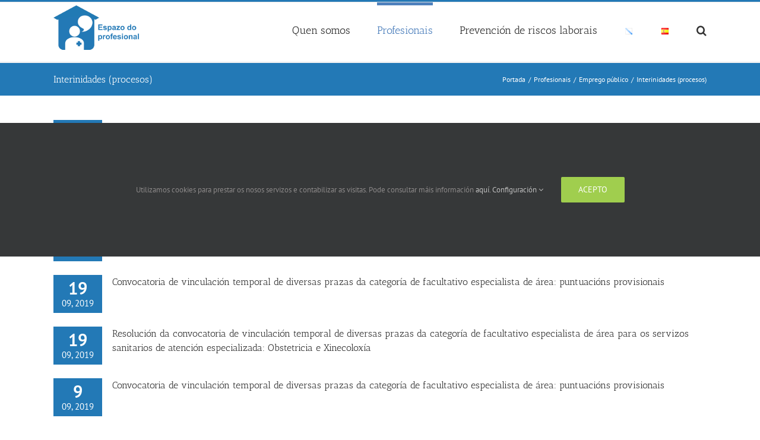

--- FILE ---
content_type: text/html; charset=UTF-8
request_url: http://espazodoprofesional.xxiac.es/portada/profesionais/emprego-publico/interinidades/
body_size: 14341
content:
<!DOCTYPE html>
<html class="avada-html-layout-wide avada-html-header-position-top" lang="gl-ES" prefix="og: http://ogp.me/ns# fb: http://ogp.me/ns/fb#">
<head>
	<meta http-equiv="X-UA-Compatible" content="IE=edge" />
	<meta http-equiv="Content-Type" content="text/html; charset=utf-8"/>
	<meta name="viewport" content="width=device-width, initial-scale=1" />
	<title>Interinidades (procesos) &#8211; Espazo do profesional</title>
<link href="https://fonts.googleapis.com/css?family=Lato:100,100i,200,200i,300,300i,400,400i,500,500i,600,600i,700,700i,800,800i,900,900i%7COpen+Sans:100,100i,200,200i,300,300i,400,400i,500,500i,600,600i,700,700i,800,800i,900,900i%7CIndie+Flower:100,100i,200,200i,300,300i,400,400i,500,500i,600,600i,700,700i,800,800i,900,900i%7COswald:100,100i,200,200i,300,300i,400,400i,500,500i,600,600i,700,700i,800,800i,900,900i" rel="stylesheet"><meta name='robots' content='max-image-preview:large' />
<link rel="alternate" href="http://espazodoprofesional.xxiac.es/portada/profesionais/emprego-publico/interinidades/" hreflang="gl" />
<link rel="alternate" href="http://espazodoprofesional.xxiac.es/es/portada-2/profesionales/empleo-publico/interinidades/" hreflang="es" />
<link rel="alternate" type="application/rss+xml" title="Espazo do profesional &raquo; Feed" href="http://espazodoprofesional.xxiac.es/feed/" />
<link rel="alternate" type="application/rss+xml" title="Espazo do profesional &raquo; Feed de comentarios" href="http://espazodoprofesional.xxiac.es/comments/feed/" />
					<link rel="shortcut icon" href="http://espazodoprofesional.xxiac.es/wp-content/uploads/sites/6/2020/04/espazo32.png" type="image/x-icon" />
		
					<!-- For iPhone -->
			<link rel="apple-touch-icon" href="http://espazodoprofesional.xxiac.es/wp-content/uploads/sites/6/2020/04/espazo57.png">
		
					<!-- For iPhone Retina display -->
			<link rel="apple-touch-icon" sizes="180x180" href="http://espazodoprofesional.xxiac.es/wp-content/uploads/sites/6/2020/04/espazo114.png">
		
					<!-- For iPad -->
			<link rel="apple-touch-icon" sizes="152x152" href="http://espazodoprofesional.xxiac.es/wp-content/uploads/sites/6/2020/04/espazo72.png">
		
					<!-- For iPad Retina display -->
			<link rel="apple-touch-icon" sizes="167x167" href="http://espazodoprofesional.xxiac.es/wp-content/uploads/sites/6/2020/04/espazo144.png">
		
		
		<meta property="og:title" content="Interinidades (procesos)"/>
		<meta property="og:type" content="article"/>
		<meta property="og:url" content="http://espazodoprofesional.xxiac.es/portada/profesionais/emprego-publico/interinidades/"/>
		<meta property="og:site_name" content="Espazo do profesional"/>
		<meta property="og:description" content=""/>

									<meta property="og:image" content="http://espazodoprofesional.xxiac.es/wp-content/uploads/sites/6/2017/05/logo.png"/>
							<link rel='stylesheet' id='layerslider-css' href='http://espazodoprofesional.xxiac.es/wp-content/plugins/LayerSlider/assets/static/layerslider/css/layerslider.css?ver=7.11.1' type='text/css' media='all' />
<style id='classic-theme-styles-inline-css' type='text/css'>
/*! This file is auto-generated */
.wp-block-button__link{color:#fff;background-color:#32373c;border-radius:9999px;box-shadow:none;text-decoration:none;padding:calc(.667em + 2px) calc(1.333em + 2px);font-size:1.125em}.wp-block-file__button{background:#32373c;color:#fff;text-decoration:none}
</style>
<style id='global-styles-inline-css' type='text/css'>
body{--wp--preset--color--black: #000000;--wp--preset--color--cyan-bluish-gray: #abb8c3;--wp--preset--color--white: #ffffff;--wp--preset--color--pale-pink: #f78da7;--wp--preset--color--vivid-red: #cf2e2e;--wp--preset--color--luminous-vivid-orange: #ff6900;--wp--preset--color--luminous-vivid-amber: #fcb900;--wp--preset--color--light-green-cyan: #7bdcb5;--wp--preset--color--vivid-green-cyan: #00d084;--wp--preset--color--pale-cyan-blue: #8ed1fc;--wp--preset--color--vivid-cyan-blue: #0693e3;--wp--preset--color--vivid-purple: #9b51e0;--wp--preset--gradient--vivid-cyan-blue-to-vivid-purple: linear-gradient(135deg,rgba(6,147,227,1) 0%,rgb(155,81,224) 100%);--wp--preset--gradient--light-green-cyan-to-vivid-green-cyan: linear-gradient(135deg,rgb(122,220,180) 0%,rgb(0,208,130) 100%);--wp--preset--gradient--luminous-vivid-amber-to-luminous-vivid-orange: linear-gradient(135deg,rgba(252,185,0,1) 0%,rgba(255,105,0,1) 100%);--wp--preset--gradient--luminous-vivid-orange-to-vivid-red: linear-gradient(135deg,rgba(255,105,0,1) 0%,rgb(207,46,46) 100%);--wp--preset--gradient--very-light-gray-to-cyan-bluish-gray: linear-gradient(135deg,rgb(238,238,238) 0%,rgb(169,184,195) 100%);--wp--preset--gradient--cool-to-warm-spectrum: linear-gradient(135deg,rgb(74,234,220) 0%,rgb(151,120,209) 20%,rgb(207,42,186) 40%,rgb(238,44,130) 60%,rgb(251,105,98) 80%,rgb(254,248,76) 100%);--wp--preset--gradient--blush-light-purple: linear-gradient(135deg,rgb(255,206,236) 0%,rgb(152,150,240) 100%);--wp--preset--gradient--blush-bordeaux: linear-gradient(135deg,rgb(254,205,165) 0%,rgb(254,45,45) 50%,rgb(107,0,62) 100%);--wp--preset--gradient--luminous-dusk: linear-gradient(135deg,rgb(255,203,112) 0%,rgb(199,81,192) 50%,rgb(65,88,208) 100%);--wp--preset--gradient--pale-ocean: linear-gradient(135deg,rgb(255,245,203) 0%,rgb(182,227,212) 50%,rgb(51,167,181) 100%);--wp--preset--gradient--electric-grass: linear-gradient(135deg,rgb(202,248,128) 0%,rgb(113,206,126) 100%);--wp--preset--gradient--midnight: linear-gradient(135deg,rgb(2,3,129) 0%,rgb(40,116,252) 100%);--wp--preset--font-size--small: 11.25px;--wp--preset--font-size--medium: 20px;--wp--preset--font-size--large: 22.5px;--wp--preset--font-size--x-large: 42px;--wp--preset--font-size--normal: 15px;--wp--preset--font-size--xlarge: 30px;--wp--preset--font-size--huge: 45px;--wp--preset--spacing--20: 0.44rem;--wp--preset--spacing--30: 0.67rem;--wp--preset--spacing--40: 1rem;--wp--preset--spacing--50: 1.5rem;--wp--preset--spacing--60: 2.25rem;--wp--preset--spacing--70: 3.38rem;--wp--preset--spacing--80: 5.06rem;--wp--preset--shadow--natural: 6px 6px 9px rgba(0, 0, 0, 0.2);--wp--preset--shadow--deep: 12px 12px 50px rgba(0, 0, 0, 0.4);--wp--preset--shadow--sharp: 6px 6px 0px rgba(0, 0, 0, 0.2);--wp--preset--shadow--outlined: 6px 6px 0px -3px rgba(255, 255, 255, 1), 6px 6px rgba(0, 0, 0, 1);--wp--preset--shadow--crisp: 6px 6px 0px rgba(0, 0, 0, 1);}:where(.is-layout-flex){gap: 0.5em;}:where(.is-layout-grid){gap: 0.5em;}body .is-layout-flex{display: flex;}body .is-layout-flex{flex-wrap: wrap;align-items: center;}body .is-layout-flex > *{margin: 0;}body .is-layout-grid{display: grid;}body .is-layout-grid > *{margin: 0;}:where(.wp-block-columns.is-layout-flex){gap: 2em;}:where(.wp-block-columns.is-layout-grid){gap: 2em;}:where(.wp-block-post-template.is-layout-flex){gap: 1.25em;}:where(.wp-block-post-template.is-layout-grid){gap: 1.25em;}.has-black-color{color: var(--wp--preset--color--black) !important;}.has-cyan-bluish-gray-color{color: var(--wp--preset--color--cyan-bluish-gray) !important;}.has-white-color{color: var(--wp--preset--color--white) !important;}.has-pale-pink-color{color: var(--wp--preset--color--pale-pink) !important;}.has-vivid-red-color{color: var(--wp--preset--color--vivid-red) !important;}.has-luminous-vivid-orange-color{color: var(--wp--preset--color--luminous-vivid-orange) !important;}.has-luminous-vivid-amber-color{color: var(--wp--preset--color--luminous-vivid-amber) !important;}.has-light-green-cyan-color{color: var(--wp--preset--color--light-green-cyan) !important;}.has-vivid-green-cyan-color{color: var(--wp--preset--color--vivid-green-cyan) !important;}.has-pale-cyan-blue-color{color: var(--wp--preset--color--pale-cyan-blue) !important;}.has-vivid-cyan-blue-color{color: var(--wp--preset--color--vivid-cyan-blue) !important;}.has-vivid-purple-color{color: var(--wp--preset--color--vivid-purple) !important;}.has-black-background-color{background-color: var(--wp--preset--color--black) !important;}.has-cyan-bluish-gray-background-color{background-color: var(--wp--preset--color--cyan-bluish-gray) !important;}.has-white-background-color{background-color: var(--wp--preset--color--white) !important;}.has-pale-pink-background-color{background-color: var(--wp--preset--color--pale-pink) !important;}.has-vivid-red-background-color{background-color: var(--wp--preset--color--vivid-red) !important;}.has-luminous-vivid-orange-background-color{background-color: var(--wp--preset--color--luminous-vivid-orange) !important;}.has-luminous-vivid-amber-background-color{background-color: var(--wp--preset--color--luminous-vivid-amber) !important;}.has-light-green-cyan-background-color{background-color: var(--wp--preset--color--light-green-cyan) !important;}.has-vivid-green-cyan-background-color{background-color: var(--wp--preset--color--vivid-green-cyan) !important;}.has-pale-cyan-blue-background-color{background-color: var(--wp--preset--color--pale-cyan-blue) !important;}.has-vivid-cyan-blue-background-color{background-color: var(--wp--preset--color--vivid-cyan-blue) !important;}.has-vivid-purple-background-color{background-color: var(--wp--preset--color--vivid-purple) !important;}.has-black-border-color{border-color: var(--wp--preset--color--black) !important;}.has-cyan-bluish-gray-border-color{border-color: var(--wp--preset--color--cyan-bluish-gray) !important;}.has-white-border-color{border-color: var(--wp--preset--color--white) !important;}.has-pale-pink-border-color{border-color: var(--wp--preset--color--pale-pink) !important;}.has-vivid-red-border-color{border-color: var(--wp--preset--color--vivid-red) !important;}.has-luminous-vivid-orange-border-color{border-color: var(--wp--preset--color--luminous-vivid-orange) !important;}.has-luminous-vivid-amber-border-color{border-color: var(--wp--preset--color--luminous-vivid-amber) !important;}.has-light-green-cyan-border-color{border-color: var(--wp--preset--color--light-green-cyan) !important;}.has-vivid-green-cyan-border-color{border-color: var(--wp--preset--color--vivid-green-cyan) !important;}.has-pale-cyan-blue-border-color{border-color: var(--wp--preset--color--pale-cyan-blue) !important;}.has-vivid-cyan-blue-border-color{border-color: var(--wp--preset--color--vivid-cyan-blue) !important;}.has-vivid-purple-border-color{border-color: var(--wp--preset--color--vivid-purple) !important;}.has-vivid-cyan-blue-to-vivid-purple-gradient-background{background: var(--wp--preset--gradient--vivid-cyan-blue-to-vivid-purple) !important;}.has-light-green-cyan-to-vivid-green-cyan-gradient-background{background: var(--wp--preset--gradient--light-green-cyan-to-vivid-green-cyan) !important;}.has-luminous-vivid-amber-to-luminous-vivid-orange-gradient-background{background: var(--wp--preset--gradient--luminous-vivid-amber-to-luminous-vivid-orange) !important;}.has-luminous-vivid-orange-to-vivid-red-gradient-background{background: var(--wp--preset--gradient--luminous-vivid-orange-to-vivid-red) !important;}.has-very-light-gray-to-cyan-bluish-gray-gradient-background{background: var(--wp--preset--gradient--very-light-gray-to-cyan-bluish-gray) !important;}.has-cool-to-warm-spectrum-gradient-background{background: var(--wp--preset--gradient--cool-to-warm-spectrum) !important;}.has-blush-light-purple-gradient-background{background: var(--wp--preset--gradient--blush-light-purple) !important;}.has-blush-bordeaux-gradient-background{background: var(--wp--preset--gradient--blush-bordeaux) !important;}.has-luminous-dusk-gradient-background{background: var(--wp--preset--gradient--luminous-dusk) !important;}.has-pale-ocean-gradient-background{background: var(--wp--preset--gradient--pale-ocean) !important;}.has-electric-grass-gradient-background{background: var(--wp--preset--gradient--electric-grass) !important;}.has-midnight-gradient-background{background: var(--wp--preset--gradient--midnight) !important;}.has-small-font-size{font-size: var(--wp--preset--font-size--small) !important;}.has-medium-font-size{font-size: var(--wp--preset--font-size--medium) !important;}.has-large-font-size{font-size: var(--wp--preset--font-size--large) !important;}.has-x-large-font-size{font-size: var(--wp--preset--font-size--x-large) !important;}
.wp-block-navigation a:where(:not(.wp-element-button)){color: inherit;}
:where(.wp-block-post-template.is-layout-flex){gap: 1.25em;}:where(.wp-block-post-template.is-layout-grid){gap: 1.25em;}
:where(.wp-block-columns.is-layout-flex){gap: 2em;}:where(.wp-block-columns.is-layout-grid){gap: 2em;}
.wp-block-pullquote{font-size: 1.5em;line-height: 1.6;}
</style>
<link rel='stylesheet' id='avada-parent-stylesheet-css' href='http://espazodoprofesional.xxiac.es/wp-content/themes/Avada/style.css?ver=6.5.7' type='text/css' media='all' />
<!--[if IE]>
<link rel='stylesheet' id='avada-IE-css' href='http://espazodoprofesional.xxiac.es/wp-content/themes/Avada/assets/css/dynamic/ie.min.css?ver=7.3' type='text/css' media='all' />
<style id='avada-IE-inline-css' type='text/css'>
.avada-select-parent .select-arrow{background-color:#ffffff}
.select-arrow{background-color:#ffffff}
</style>
<![endif]-->
<link rel='stylesheet' id='fusion-dynamic-css-css' href='http://espazodoprofesional.xxiac.es/wp-content/uploads/sites/6/fusion-styles/_blog-6-124b8c378437c303bb3b345c6cab92f8.min.css?ver=3.3' type='text/css' media='all' />
<script type="text/javascript" src="http://espazodoprofesional.xxiac.es/wp-includes/js/jquery/jquery.min.js?ver=3.7.1" id="jquery-core-js"></script>
<script type="text/javascript" src="http://espazodoprofesional.xxiac.es/wp-includes/js/jquery/jquery-migrate.min.js?ver=3.4.1" id="jquery-migrate-js"></script>
<script type="text/javascript" id="layerslider-utils-js-extra">
/* <![CDATA[ */
var LS_Meta = {"v":"7.11.1","fixGSAP":"1"};
/* ]]> */
</script>
<script type="text/javascript" src="http://espazodoprofesional.xxiac.es/wp-content/plugins/LayerSlider/assets/static/layerslider/js/layerslider.utils.js?ver=7.11.1" id="layerslider-utils-js"></script>
<script type="text/javascript" src="http://espazodoprofesional.xxiac.es/wp-content/plugins/LayerSlider/assets/static/layerslider/js/layerslider.kreaturamedia.jquery.js?ver=7.11.1" id="layerslider-js"></script>
<script type="text/javascript" src="http://espazodoprofesional.xxiac.es/wp-content/plugins/LayerSlider/assets/static/layerslider/js/layerslider.transitions.js?ver=7.11.1" id="layerslider-transitions-js"></script>
<meta name="generator" content="Powered by LayerSlider 7.11.1 - Build Heros, Sliders, and Popups. Create Animations and Beautiful, Rich Web Content as Easy as Never Before on WordPress." />
<!-- LayerSlider updates and docs at: https://layerslider.com -->
<link rel="https://api.w.org/" href="http://espazodoprofesional.xxiac.es/wp-json/" /><link rel="alternate" type="application/json" href="http://espazodoprofesional.xxiac.es/wp-json/wp/v2/pages/433" /><link rel="EditURI" type="application/rsd+xml" title="RSD" href="http://espazodoprofesional.xxiac.es/xmlrpc.php?rsd" />
<meta name="generator" content="WordPress 6.5.7" />
<link rel="canonical" href="http://espazodoprofesional.xxiac.es/portada/profesionais/emprego-publico/interinidades/" />
<link rel='shortlink' href='http://espazodoprofesional.xxiac.es/?p=433' />
<link rel="alternate" type="application/json+oembed" href="http://espazodoprofesional.xxiac.es/wp-json/oembed/1.0/embed?url=http%3A%2F%2Fespazodoprofesional.xxiac.es%2Fportada%2Fprofesionais%2Femprego-publico%2Finterinidades%2F" />
<link rel="alternate" type="text/xml+oembed" href="http://espazodoprofesional.xxiac.es/wp-json/oembed/1.0/embed?url=http%3A%2F%2Fespazodoprofesional.xxiac.es%2Fportada%2Fprofesionais%2Femprego-publico%2Finterinidades%2F&#038;format=xml" />
<style type="text/css" id="css-fb-visibility">@media screen and (max-width: 640px){body:not(.fusion-builder-ui-wireframe) .fusion-no-small-visibility{display:none !important;}body:not(.fusion-builder-ui-wireframe) .sm-text-align-center{text-align:center !important;}body:not(.fusion-builder-ui-wireframe) .sm-text-align-left{text-align:left !important;}body:not(.fusion-builder-ui-wireframe) .sm-text-align-right{text-align:right !important;}body:not(.fusion-builder-ui-wireframe) .sm-mx-auto{margin-left:auto !important;margin-right:auto !important;}body:not(.fusion-builder-ui-wireframe) .sm-ml-auto{margin-left:auto !important;}body:not(.fusion-builder-ui-wireframe) .sm-mr-auto{margin-right:auto !important;}body:not(.fusion-builder-ui-wireframe) .fusion-absolute-position-small{position:absolute;top:auto;width:100%;}}@media screen and (min-width: 641px) and (max-width: 1024px){body:not(.fusion-builder-ui-wireframe) .fusion-no-medium-visibility{display:none !important;}body:not(.fusion-builder-ui-wireframe) .md-text-align-center{text-align:center !important;}body:not(.fusion-builder-ui-wireframe) .md-text-align-left{text-align:left !important;}body:not(.fusion-builder-ui-wireframe) .md-text-align-right{text-align:right !important;}body:not(.fusion-builder-ui-wireframe) .md-mx-auto{margin-left:auto !important;margin-right:auto !important;}body:not(.fusion-builder-ui-wireframe) .md-ml-auto{margin-left:auto !important;}body:not(.fusion-builder-ui-wireframe) .md-mr-auto{margin-right:auto !important;}body:not(.fusion-builder-ui-wireframe) .fusion-absolute-position-medium{position:absolute;top:auto;width:100%;}}@media screen and (min-width: 1025px){body:not(.fusion-builder-ui-wireframe) .fusion-no-large-visibility{display:none !important;}body:not(.fusion-builder-ui-wireframe) .lg-text-align-center{text-align:center !important;}body:not(.fusion-builder-ui-wireframe) .lg-text-align-left{text-align:left !important;}body:not(.fusion-builder-ui-wireframe) .lg-text-align-right{text-align:right !important;}body:not(.fusion-builder-ui-wireframe) .lg-mx-auto{margin-left:auto !important;margin-right:auto !important;}body:not(.fusion-builder-ui-wireframe) .lg-ml-auto{margin-left:auto !important;}body:not(.fusion-builder-ui-wireframe) .lg-mr-auto{margin-right:auto !important;}body:not(.fusion-builder-ui-wireframe) .fusion-absolute-position-large{position:absolute;top:auto;width:100%;}}</style><style type="text/css">.recentcomments a{display:inline !important;padding:0 !important;margin:0 !important;}</style><link rel="amphtml" href="http://espazodoprofesional.xxiac.es/portada/profesionais/emprego-publico/interinidades/?amp"><link rel="icon" href="http://espazodoprofesional.xxiac.es/wp-content/uploads/sites/6/2017/06/cropped-logo512x512-32x32.png" sizes="32x32" />
<link rel="icon" href="http://espazodoprofesional.xxiac.es/wp-content/uploads/sites/6/2017/06/cropped-logo512x512-192x192.png" sizes="192x192" />
<link rel="apple-touch-icon" href="http://espazodoprofesional.xxiac.es/wp-content/uploads/sites/6/2017/06/cropped-logo512x512-180x180.png" />
<meta name="msapplication-TileImage" content="http://espazodoprofesional.xxiac.es/wp-content/uploads/sites/6/2017/06/cropped-logo512x512-270x270.png" />
		<script type="text/javascript">
			var doc = document.documentElement;
			doc.setAttribute( 'data-useragent', navigator.userAgent );
		</script>
		<!-- Global site tag (gtag.js) - Google Analytics -->
<noscript class="fusion-hidden" data-privacy-script="true" data-privacy-type="tracking" async data-privacy-src="https://www.googletagmanager.com/gtag/js?id=G-WJ04NN5YGT"></noscript>
<noscript class="fusion-hidden" data-privacy-script="true" data-privacy-type="tracking">
  window.dataLayer = window.dataLayer || [];
  function gtag(){dataLayer.push(arguments);}
  gtag('js', new Date());

  gtag('config', 'G-WJ04NN5YGT');
</noscript>
	<meta property="og:title" content="Espazo do profesional" />
<meta property="og:url" content="http://espazodoprofesional.xxiac.es/" />
<meta property="og:description" content="Área sanitaria da Coruña e Cee">
<meta property="og:image" content="http://espazodoprofesional.xxiac.es/wp-content/uploads/sites/6/2020/04/Espazo_ico.png">
<meta property="og:type" content="article" /></head>

<body class="page-template-default page page-id-433 page-child parent-pageid-305 fusion-image-hovers fusion-pagination-sizing fusion-button_size-large fusion-button_type-flat fusion-button_span-no avada-image-rollover-circle-yes avada-image-rollover-yes avada-image-rollover-direction-left fusion-body ltr no-tablet-sticky-header no-mobile-sticky-header no-mobile-slidingbar no-mobile-totop fusion-disable-outline fusion-sub-menu-fade mobile-logo-pos-left layout-wide-mode avada-has-boxed-modal-shadow-none layout-scroll-offset-full avada-has-zero-margin-offset-top fusion-top-header menu-text-align-center mobile-menu-design-modern fusion-show-pagination-text fusion-header-layout-v2 avada-responsive avada-footer-fx-sticky avada-menu-highlight-style-bar fusion-search-form-classic fusion-main-menu-search-overlay fusion-avatar-square avada-dropdown-styles avada-blog-layout-large avada-blog-archive-layout-large avada-header-shadow-no avada-menu-icon-position-left avada-has-megamenu-shadow avada-has-mainmenu-dropdown-divider avada-has-main-nav-search-icon avada-has-breadcrumb-mobile-hidden avada-has-titlebar-bar_and_content avada-has-pagination-padding avada-flyout-menu-direction-fade avada-ec-views-v1" >
		<a class="skip-link screen-reader-text" href="#content">Skip to content</a>

	<div id="boxed-wrapper">
		<div class="fusion-sides-frame"></div>
		<div id="wrapper" class="fusion-wrapper">
			<div id="home" style="position:relative;top:-1px;"></div>
			
				
			<header class="fusion-header-wrapper">
				<div class="fusion-header-v2 fusion-logo-alignment fusion-logo-left fusion-sticky-menu- fusion-sticky-logo- fusion-mobile-logo-  fusion-mobile-menu-design-modern">
					
<div class="fusion-secondary-header">
	<div class="fusion-row">
							<div class="fusion-alignright">
				<nav class="fusion-secondary-menu" role="navigation" aria-label="Secondary Menu"></nav>			</div>
			</div>
</div>
<div class="fusion-header-sticky-height"></div>
<div class="fusion-header">
	<div class="fusion-row">
					<div class="fusion-logo" data-margin-top="5px" data-margin-bottom="20px" data-margin-left="0px" data-margin-right="0px">
			<a class="fusion-logo-link"  href="http://espazodoprofesional.xxiac.es/" >

						<!-- standard logo -->
			<img src="http://espazodoprofesional.xxiac.es/wp-content/uploads/sites/6/2017/05/logo.png" srcset="http://espazodoprofesional.xxiac.es/wp-content/uploads/sites/6/2017/05/logo.png 1x" width="144" height="75" alt="Espazo do profesional Logo" data-retina_logo_url="" class="fusion-standard-logo" />

			
					</a>
		</div>		<nav class="fusion-main-menu" aria-label="Main Menu"><div class="fusion-overlay-search">		<form role="search" class="searchform fusion-search-form  fusion-search-form-classic" method="get" action="http://espazodoprofesional.xxiac.es/">
			<div class="fusion-search-form-content">

				
				<div class="fusion-search-field search-field">
					<label><span class="screen-reader-text">Search for:</span>
													<input type="search" value="" name="s" class="s" placeholder="Search..." required aria-required="true" aria-label="Search..."/>
											</label>
				</div>
				<div class="fusion-search-button search-button">
					<input type="submit" class="fusion-search-submit searchsubmit" aria-label="Search" value="&#xf002;" />
									</div>

				
			</div>


			
		</form>
		<div class="fusion-search-spacer"></div><a href="#" role="button" aria-label="Close Search" class="fusion-close-search"></a></div><ul id="menu-menuprincipal" class="fusion-menu"><li  id="menu-item-70"  class="menu-item menu-item-type-post_type menu-item-object-page menu-item-70"  data-item-id="70"><a  href="http://espazodoprofesional.xxiac.es/portada/quen-somos/" class="fusion-bar-highlight"><span class="menu-text">Quen somos</span></a></li><li  id="menu-item-71"  class="menu-item menu-item-type-post_type menu-item-object-page current-page-ancestor current-menu-ancestor current_page_ancestor menu-item-has-children menu-item-71 fusion-dropdown-menu"  data-item-id="71"><a  href="http://espazodoprofesional.xxiac.es/portada/profesionais/" class="fusion-bar-highlight"><span class="menu-text">Profesionais</span></a><ul class="sub-menu"><li  id="menu-item-461"  class="menu-item menu-item-type-post_type menu-item-object-page current-page-ancestor current-menu-ancestor current-menu-parent current-custom-parent current_page_parent current_page_ancestor menu-item-has-children menu-item-461 fusion-dropdown-submenu" ><a  href="http://espazodoprofesional.xxiac.es/portada/profesionais/emprego-publico/" class="fusion-bar-highlight"><span>Emprego público</span></a><ul class="sub-menu"><li  id="menu-item-533"  class="menu-item menu-item-type-post_type menu-item-object-page current-menu-item page_item page-item-433 current_page_item menu-item-533" ><a  href="http://espazodoprofesional.xxiac.es/portada/profesionais/emprego-publico/interinidades/" class="fusion-bar-highlight"><span>Interinidades (procesos)</span></a></li><li  id="menu-item-457"  class="menu-item menu-item-type-custom menu-item-object-custom menu-item-457" ><a  href="https://www.sergas.gal/Recursos-Humanos/OPE-Oferta-Pública-de-Emprego" class="fusion-bar-highlight"><span>OPE (oferta pública de emprego)</span></a></li><li  id="menu-item-458"  class="menu-item menu-item-type-custom menu-item-object-custom menu-item-458" ><a  href="https://www.sergas.gal/Recursos-Humanos/Listaxes-de-contratación" class="fusion-bar-highlight"><span>Listaxes de contratación</span></a></li></ul></li><li  id="menu-item-227"  class="menu-item menu-item-type-post_type menu-item-object-page menu-item-227 fusion-dropdown-submenu" ><a  href="http://espazodoprofesional.xxiac.es/portada/profesionais/manual-de-acollida/" class="fusion-bar-highlight"><span>Manual de acollida</span></a></li><li  id="menu-item-465"  class="menu-item menu-item-type-post_type menu-item-object-page menu-item-465 fusion-dropdown-submenu" ><a  href="http://espazodoprofesional.xxiac.es/portada/profesionais/normativa/" class="fusion-bar-highlight"><span>Normativa</span></a></li><li  id="menu-item-444"  class="menu-item menu-item-type-post_type menu-item-object-page menu-item-has-children menu-item-444 fusion-dropdown-submenu" ><a  href="http://espazodoprofesional.xxiac.es/portada/profesionais/provision/" class="fusion-bar-highlight"><span>Provisión</span></a><ul class="sub-menu"><li  id="menu-item-532"  class="menu-item menu-item-type-post_type menu-item-object-page menu-item-532" ><a  href="http://espazodoprofesional.xxiac.es/portada/profesionais/provision/mobilidade-interna/" class="fusion-bar-highlight"><span>Mobilidade interna</span></a></li><li  id="menu-item-454"  class="menu-item menu-item-type-custom menu-item-object-custom menu-item-454" ><a  href="https://www.sergas.gal/Recursos-Humanos/OPE-Oferta-Pública-de-Emprego" class="fusion-bar-highlight"><span>Concurso de traslados</span></a></li><li  id="menu-item-482"  class="menu-item menu-item-type-custom menu-item-object-custom menu-item-482" ><a  href="https://www.sergas.es/Recursos-Humanos/Provisi%C3%B3n-de-postos-de-Xefatura-e-Coordinaci%C3%B3n" class="fusion-bar-highlight"><span>Postos de xefatura e coordinación</span></a></li></ul></li></ul></li><li  id="menu-item-73"  class="menu-item menu-item-type-post_type menu-item-object-page menu-item-73"  data-item-id="73"><a  href="http://espazodoprofesional.xxiac.es/portada/prevencion-de-riscos-laborais/" class="fusion-bar-highlight"><span class="menu-text">Prevención de riscos laborais</span></a></li><li  id="menu-item-968-gl"  class="lang-item lang-item-21 lang-item-gl current-lang lang-item-first menu-item menu-item-type-custom menu-item-object-custom menu-item-968-gl"  data-classes="lang-item" data-item-id="968-gl"><a  href="http://espazodoprofesional.xxiac.es/portada/profesionais/emprego-publico/interinidades/" class="fusion-bar-highlight" hreflang="gl-ES" lang="gl-ES"><span class="menu-text"><img src="[data-uri]" alt="Galego" width="16" height="11" style="width: 16px; height: 11px;" /></span></a></li><li  id="menu-item-968-es"  class="lang-item lang-item-31 lang-item-es menu-item menu-item-type-custom menu-item-object-custom menu-item-968-es"  data-classes="lang-item" data-item-id="968-es"><a  href="http://espazodoprofesional.xxiac.es/es/portada-2/profesionales/empleo-publico/interinidades/" class="fusion-bar-highlight" hreflang="es-ES" lang="es-ES"><span class="menu-text"><img src="[data-uri]" alt="Español" width="16" height="11" style="width: 16px; height: 11px;" /></span></a></li><li class="fusion-custom-menu-item fusion-main-menu-search fusion-search-overlay"><a class="fusion-main-menu-icon fusion-bar-highlight" href="#" aria-label="Search" data-title="Search" title="Search" role="button" aria-expanded="false"></a></li></ul></nav>	<div class="fusion-mobile-menu-icons">
							<a href="#" class="fusion-icon fusion-icon-bars" aria-label="Toggle mobile menu" aria-expanded="false"></a>
		
		
		
			</div>

<nav class="fusion-mobile-nav-holder fusion-mobile-menu-text-align-left" aria-label="Main Menu Mobile"></nav>

					</div>
</div>
				</div>
				<div class="fusion-clearfix"></div>
			</header>
							
				
		<div id="sliders-container">
					</div>
				
				
			
			<div class="avada-page-titlebar-wrapper" role="banner">
	<div class="fusion-page-title-bar fusion-page-title-bar-none fusion-page-title-bar-left">
		<div class="fusion-page-title-row">
			<div class="fusion-page-title-wrapper">
				<div class="fusion-page-title-captions">

																							<h1 class="entry-title">Interinidades (procesos)</h1>

											
					
				</div>

															<div class="fusion-page-title-secondary">
							<div class="fusion-breadcrumbs"><span class="fusion-breadcrumb-item"><a href="http://espazodoprofesional.xxiac.es" class="fusion-breadcrumb-link"><span >Home</span></a></span><span class="fusion-breadcrumb-sep">/</span><span class="fusion-breadcrumb-item"><a href="http://espazodoprofesional.xxiac.es/" class="fusion-breadcrumb-link"><span >Portada</span></a></span><span class="fusion-breadcrumb-sep">/</span><span class="fusion-breadcrumb-item"><a href="http://espazodoprofesional.xxiac.es/portada/profesionais/" class="fusion-breadcrumb-link"><span >Profesionais</span></a></span><span class="fusion-breadcrumb-sep">/</span><span class="fusion-breadcrumb-item"><a href="http://espazodoprofesional.xxiac.es/portada/profesionais/emprego-publico/" class="fusion-breadcrumb-link"><span >Emprego público</span></a></span><span class="fusion-breadcrumb-sep">/</span><span class="fusion-breadcrumb-item"><span  class="breadcrumb-leaf">Interinidades (procesos)</span></span></div>						</div>
									
			</div>
		</div>
	</div>
</div>

						<main id="main" class="clearfix ">
				<div class="fusion-row" style="">
<section id="content" style="width: 100%;">
					<div id="post-433" class="post-433 page type-page status-publish hentry">
			<span class="entry-title rich-snippet-hidden">Interinidades (procesos)</span><span class="vcard rich-snippet-hidden"><span class="fn"><a href="http://espazodoprofesional.xxiac.es/author/xgueria/" title="Artigos de xgr" rel="author">xgr</a></span></span><span class="updated rich-snippet-hidden">2019-09-13T10:43:49+02:00</span>
			
			<div class="post-content">
				<div class="fusion-fullwidth fullwidth-box fusion-builder-row-1 nonhundred-percent-fullwidth non-hundred-percent-height-scrolling" style="background-color: rgba(255,255,255,0);background-position: center center;background-repeat: no-repeat;padding-top:0px;padding-right:0px;padding-bottom:0px;padding-left:0px;margin-bottom: 0px;margin-top: 0px;border-width: 0px 0px 0px 0px;border-color:#eae9e9;border-style:solid;" ><div class="fusion-builder-row fusion-row"><div class="fusion-layout-column fusion_builder_column fusion-builder-column-0 fusion_builder_column_1_1 1_1 fusion-one-full fusion-column-first fusion-column-last" style="margin-top:0px;margin-bottom:0px;"><div class="fusion-column-wrapper fusion-flex-column-wrapper-legacy" style="background-position:left top;background-repeat:no-repeat;-webkit-background-size:cover;-moz-background-size:cover;-o-background-size:cover;background-size:cover;padding: 0px 0px 0px 0px;"><div class="fusion-recent-posts fusion-recent-posts-1 avada-container layout-date-on-side layout-columns-1 fusion-recent-posts-infinite" data-pages="1"><section class="fusion-columns columns fusion-columns-1 columns-1"><article class="post fusion-column column col col-lg-12 col-md-12 col-sm-12"><div class="fusion-date-and-formats"><div class="fusion-date-box updated"><span class="fusion-date">18</span><span class="fusion-month-year">10, 2019</span></div><div class="fusion-format-box"><i class="fusion-icon-pen" aria-hidden="true"></i></div></div><div class="recent-posts-content"><span class="vcard" style="display: none;"><span class="fn"><a href="http://espazodoprofesional.xxiac.es/author/sperlam/" title="Artigos de sperlam" rel="author">sperlam</a></span></span><span class="updated" style="display:none;">2019-10-18T09:54:13+02:00</span><h4 class="entry-title"><a href="http://espazodoprofesional.xxiac.es/2019/10/18/[base64]/">Resolución da convocatoria de vinculación temporal para a cobertura de prazas da categoría de facultativo especialista de área de diversas especialidades para os servizos sanitarios de atención especializada</a></h4></div></article><article class="post fusion-column column col col-lg-12 col-md-12 col-sm-12"><div class="fusion-date-and-formats"><div class="fusion-date-box updated"><span class="fusion-date">30</span><span class="fusion-month-year">09, 2019</span></div><div class="fusion-format-box"><i class="fusion-icon-pen" aria-hidden="true"></i></div></div><div class="recent-posts-content"><span class="vcard" style="display: none;"><span class="fn"><a href="http://espazodoprofesional.xxiac.es/author/sperlam/" title="Artigos de sperlam" rel="author">sperlam</a></span></span><span class="updated" style="display:none;">2019-09-30T15:00:15+02:00</span><h4 class="entry-title"><a href="http://espazodoprofesional.xxiac.es/2019/09/30/[base64]/">Resolución da convocatoria de vinculación temporal para a cobertura de prazas da categoría de facultativo especialista de área de diversas especialidades para os servizos sanitarios de atención especializada</a></h4></div></article><article class="post fusion-column column col col-lg-12 col-md-12 col-sm-12"><div class="fusion-date-and-formats"><div class="fusion-date-box updated"><span class="fusion-date">19</span><span class="fusion-month-year">09, 2019</span></div><div class="fusion-format-box"><i class="fusion-icon-pen" aria-hidden="true"></i></div></div><div class="recent-posts-content"><span class="vcard" style="display: none;"><span class="fn"><a href="http://espazodoprofesional.xxiac.es/author/sperlam/" title="Artigos de sperlam" rel="author">sperlam</a></span></span><span class="updated" style="display:none;">2019-09-23T09:55:29+02:00</span><h4 class="entry-title"><a href="http://espazodoprofesional.xxiac.es/2019/09/19/[base64]/">Resolución da convocatoria de vinculación temporal para a cobertura de prazas da categoría de facultativo especialista de área de diversas especialidades para os servizos sanitarios de atención especializada</a></h4></div></article><article class="post fusion-column column col col-lg-12 col-md-12 col-sm-12"><div class="fusion-date-and-formats"><div class="fusion-date-box updated"><span class="fusion-date">19</span><span class="fusion-month-year">09, 2019</span></div><div class="fusion-format-box"><i class="fusion-icon-pen" aria-hidden="true"></i></div></div><div class="recent-posts-content"><span class="vcard" style="display: none;"><span class="fn"><a href="http://espazodoprofesional.xxiac.es/author/sperlam/" title="Artigos de sperlam" rel="author">sperlam</a></span></span><span class="updated" style="display:none;">2019-09-23T09:54:14+02:00</span><h4 class="entry-title"><a href="http://espazodoprofesional.xxiac.es/2019/09/19/convocatoria-de-vinculacion-temporal-de-diversas-prazas-da-categoria-de-facultativo-especialista-de-area-puntuacions-provisionais-2/">Convocatoria de vinculación temporal de diversas prazas da categoría de facultativo especialista de área: puntuacións provisionais</a></h4></div></article><article class="post fusion-column column col col-lg-12 col-md-12 col-sm-12"><div class="fusion-date-and-formats"><div class="fusion-date-box updated"><span class="fusion-date">19</span><span class="fusion-month-year">09, 2019</span></div><div class="fusion-format-box"><i class="fusion-icon-pen" aria-hidden="true"></i></div></div><div class="recent-posts-content"><span class="vcard" style="display: none;"><span class="fn"><a href="http://espazodoprofesional.xxiac.es/author/sperlam/" title="Artigos de sperlam" rel="author">sperlam</a></span></span><span class="updated" style="display:none;">2019-09-23T09:52:40+02:00</span><h4 class="entry-title"><a href="http://espazodoprofesional.xxiac.es/2019/09/19/resolucion-da-convocatoria-de-vinculacion-temporal-de-diversas-prazas-da-categoria-de-facultativo-especialista-de-area-para-os-servizos-sanitarios-de-atencion-especializada-obstetricia-e-xinecoloxia/">Resolución da convocatoria de vinculación temporal de diversas prazas da categoría de facultativo especialista de área para os servizos sanitarios de atención especializada: Obstetricia e Xinecoloxía</a></h4></div></article><article class="post fusion-column column col col-lg-12 col-md-12 col-sm-12"><div class="fusion-date-and-formats"><div class="fusion-date-box updated"><span class="fusion-date">9</span><span class="fusion-month-year">09, 2019</span></div><div class="fusion-format-box"><i class="fusion-icon-pen" aria-hidden="true"></i></div></div><div class="recent-posts-content"><span class="vcard" style="display: none;"><span class="fn"><a href="http://espazodoprofesional.xxiac.es/author/sperlam/" title="Artigos de sperlam" rel="author">sperlam</a></span></span><span class="updated" style="display:none;">2019-09-20T13:51:45+02:00</span><h4 class="entry-title"><a href="http://espazodoprofesional.xxiac.es/2019/09/09/convocatoria-de-vinculacion-temporal-de-diversas-prazas-da-categoria-de-facultativo-especialista-de-area-puntuacions-provisionais/">Convocatoria de vinculación temporal de diversas prazas da categoría de facultativo especialista de área: puntuacións provisionais</a></h4></div></article><article class="post fusion-column column col col-lg-12 col-md-12 col-sm-12"><div class="fusion-date-and-formats"><div class="fusion-date-box updated"><span class="fusion-date">6</span><span class="fusion-month-year">09, 2019</span></div><div class="fusion-format-box"><i class="fusion-icon-pen" aria-hidden="true"></i></div></div><div class="recent-posts-content"><span class="vcard" style="display: none;"><span class="fn"><a href="http://espazodoprofesional.xxiac.es/author/xgueria/" title="Artigos de xgr" rel="author">xgr</a></span></span><span class="updated" style="display:none;">2019-09-12T10:00:26+02:00</span><h4 class="entry-title"><a href="http://espazodoprofesional.xxiac.es/2019/09/06/convocatoria-de-vinculacion-temporal-de-diversas-prazas-da-categoria-de-facultativo-especialista-de-area-lista-definitiva-de-admitidos-as-e-excluidos-as-e-nomeamento-das-comisions-avaliadoras/">Convocatoria de vinculación temporal de diversas prazas da categoría de facultativo especialista de área: lista definitiva de admitidos/as e excluídos/as e nomeamento das comisións avaliadoras</a></h4></div></article><article class="post fusion-column column col col-lg-12 col-md-12 col-sm-12"><div class="fusion-date-and-formats"><div class="fusion-date-box updated"><span class="fusion-date">12</span><span class="fusion-month-year">12, 2017</span></div><div class="fusion-format-box"><i class="fusion-icon-pen" aria-hidden="true"></i></div></div><div class="recent-posts-content"><span class="vcard" style="display: none;"><span class="fn"><a href="http://espazodoprofesional.xxiac.es/author/xgueria/" title="Artigos de xgr" rel="author">xgr</a></span></span><span class="updated" style="display:none;">2019-07-16T13:09:22+02:00</span><h4 class="entry-title"><a href="http://espazodoprofesional.xxiac.es/2017/12/12/12-12-2017-resolucion-de-21-de-novembro-de-2017-da-xerencia-de-xestion-integrada-da-coruna-pola-que-se-convoca-a-provision-para-vinculacion-temporal-de-diversas-prazas-da-categoria-de-facultativ/">(12/12/2017)  Resolución de 21 de novembro de 2017, da Xerencia de Xestión Integrada da Coruña pola que se convoca a provisión, para vinculación temporal, de diversas prazas da categoría de facultativo especialista de área.</a></h4></div></article><article class="post fusion-column column col col-lg-12 col-md-12 col-sm-12"><div class="fusion-date-and-formats"><div class="fusion-date-box updated"><span class="fusion-date">20</span><span class="fusion-month-year">04, 2016</span></div><div class="fusion-format-box"><i class="fusion-icon-pen" aria-hidden="true"></i></div></div><div class="recent-posts-content"><span class="vcard" style="display: none;"><span class="fn"><a href="http://espazodoprofesional.xxiac.es/author/xgueria/" title="Artigos de xgr" rel="author">xgr</a></span></span><span class="updated" style="display:none;">2019-07-16T13:09:08+02:00</span><h4 class="entry-title"><a href="http://espazodoprofesional.xxiac.es/2016/04/20/20-04-2016-resolucion-de-05-de-abril-de-2016-da-xerencia-de-xestion-integrada-da-coruna-pola-que-se-convoca-a-provision-para-vinculacion-temporal-dun-nomeamento-de-servizo-determinado-de-faculta/">(20/04/2016)  Resolución de 05 de abril de 2016, da Xerencia de Xestión Integrada da Coruña pola que se convoca a provisión, para vinculación temporal, dun nomeamento de servizo determinado de facultativo especialista de área da especialidade de medicina preventiva e saúde pública.</a></h4></div></article><article class="post fusion-column column col col-lg-12 col-md-12 col-sm-12"><div class="fusion-date-and-formats"><div class="fusion-date-box updated"><span class="fusion-date">20</span><span class="fusion-month-year">10, 2015</span></div><div class="fusion-format-box"><i class="fusion-icon-pen" aria-hidden="true"></i></div></div><div class="recent-posts-content"><span class="vcard" style="display: none;"><span class="fn"><a href="http://espazodoprofesional.xxiac.es/author/xgueria/" title="Artigos de xgr" rel="author">xgr</a></span></span><span class="updated" style="display:none;">2019-07-16T13:29:43+02:00</span><h4 class="entry-title"><a href="http://espazodoprofesional.xxiac.es/2015/10/20/20-10-2015-resolucion-de-30-de-setembro-de-2015-da-xerencia-de-xestion-integrada-da-coruna-pola-que-se-convocan-para-vinculacion-temporal-por-concurso-de-meritos-diversas-prazas-de-facultativo-e/">(20/10/2015)  Resolución de 30 de setembro de 2015, da Xerencia de Xestión Integrada da Coruña pola que se convocan, para vinculación temporal por concurso de méritos, diversas prazas de facultativo especialista de área.</a></h4></div></article><article class="post fusion-column column col col-lg-12 col-md-12 col-sm-12"><div class="fusion-date-and-formats"><div class="fusion-date-box updated"><span class="fusion-date">9</span><span class="fusion-month-year">07, 2015</span></div><div class="fusion-format-box"><i class="fusion-icon-pen" aria-hidden="true"></i></div></div><div class="recent-posts-content"><span class="vcard" style="display: none;"><span class="fn"><a href="http://espazodoprofesional.xxiac.es/author/xgueria/" title="Artigos de xgr" rel="author">xgr</a></span></span><span class="updated" style="display:none;">2019-07-16T13:34:04+02:00</span><h4 class="entry-title"><a href="http://espazodoprofesional.xxiac.es/2015/07/09/09-07-2015-resolucion-de-18-de-xuno-de-2015-da-xerencia-de-xestion-integrada-da-coruna-pola-que-se-convoca-para-vinculacion-temporal-por-concurso-de-meritos-unha-praza-de-facultativo-especialist/">(09/07/2015)  Resolución de 18 de xuño de 2015, da Xerencia de Xestión Integrada da Coruña pola que se convoca, para vinculación temporal por concurso de méritos, unha praza de facultativo especialista de área da especialidade de medicina preventiva e saúde pública.</a></h4></div></article><article class="post fusion-column column col col-lg-12 col-md-12 col-sm-12"><div class="fusion-date-and-formats"><div class="fusion-date-box updated"><span class="fusion-date">13</span><span class="fusion-month-year">11, 2013</span></div><div class="fusion-format-box"><i class="fusion-icon-pen" aria-hidden="true"></i></div></div><div class="recent-posts-content"><span class="vcard" style="display: none;"><span class="fn"><a href="http://espazodoprofesional.xxiac.es/author/xgueria/" title="Artigos de xgr" rel="author">xgr</a></span></span><span class="updated" style="display:none;">2019-07-16T13:39:42+02:00</span><h4 class="entry-title"><a href="http://espazodoprofesional.xxiac.es/2013/11/13/13-11-2013-resolucion-de-22-de-outubro-de-2013-do-xerente-de-xestion-integrada-da-coruna-pola-que-se-convocan-para-vinculacion-temporal-por-concurso-de-meritos-prazas-de-diversas-especialidades/">(13/11/2013)  Resolución de 22 de outubro de 2013, do Xerente de Xestión Integrada da Coruña pola que se convocan, para vinculación temporal por concurso de méritos, prazas de diversas especialidades de persoal licenciado sanitario.</a></h4></div></article></section></div><div class="fusion-clearfix"></div></div></div></div></div>
							</div>
																													</div>
	</section>
						
					</div>  <!-- fusion-row -->
				</main>  <!-- #main -->
				
				
								
					
		<div class="fusion-footer">
					
	<footer class="fusion-footer-widget-area fusion-widget-area">
		<div class="fusion-row">
			<div class="fusion-columns fusion-columns-5 fusion-widget-area">
				
																									<div class="fusion-column col-lg-2 col-md-2 col-sm-2">
							<section id="text-2" class="fusion-footer-widget-column widget widget_text" style="border-style: solid;border-color:transparent;border-width:0px;">			<div class="textwidget"><p><a href="/acceso-fides/" target="_blank" rel="noopener"><img decoding="async" class="alignnone" style="height: 40px;" src="/wp-content/uploads/sites/6/2017/05/fides.png" alt="Fides" width="101" height="33" /></a></p>
<p>&nbsp;</p>
<p><a href="https://www.boe.es/" target="_blank" rel="noopener"><img decoding="async" style="height: 40px;" src="/wp-content/uploads/sites/6/2017/05/boe.png" alt="BOE" /></a></p>
</div>
		<div style="clear:both;"></div></section>																					</div>
																										<div class="fusion-column col-lg-2 col-md-2 col-sm-2">
							<section id="text-3" class="fusion-footer-widget-column widget widget_text" style="border-style: solid;border-color:transparent;border-width:0px;">			<div class="textwidget"><p>
<a href="http://www.sergas.gal" target="_blank" rel="noopener"><img style="height:38px;" src="/wp-content/uploads/sites/6/2022/04/sergas_novo.png" alt="Sergas"></a>
</p>
</br>
<p>
<a href="http://mestre.sergas.es" target="_blank" rel="noopener"><img style="height:40px;" src="/wp-content/uploads/sites/6/2017/05/mestre.png" alt="Mestre" ></a>
</p></div>
		<div style="clear:both;"></div></section>																					</div>
																										<div class="fusion-column col-lg-2 col-md-2 col-sm-2">
							<section id="text-4" class="fusion-footer-widget-column widget widget_text" style="border-style: solid;border-color:transparent;border-width:0px;">			<div class="textwidget"><p>
<a href="http://intranet" target="_blank" rel="noopener"><img style="height:40px;" src="/wp-content/uploads/sites/6/2017/05/intranet.png" alt="Intranet" ></a>
</p>
</br>
<p>
<a href="http://acis.sergas.gal" target="_blank" rel="noopener"><img style="height:40px;" src="/wp-content/uploads/sites/6/2023/04/acis.png" alt="ACIS"></a>
</p></div>
		<div style="clear:both;"></div></section>																					</div>
																										<div class="fusion-column col-lg-2 col-md-2 col-sm-2">
							<section id="text-5" class="fusion-footer-widget-column widget widget_text" style="border-style: solid;border-color:transparent;border-width:0px;">			<div class="textwidget"><p>

<a href="http://www.xunta.gal/diario-oficial-galicia" target="_blank" rel="noopener"><img style="height: 40px;" alt="DOG"  src="/wp-content/uploads/sites/6/2017/05/DOG.png" /></a>
</p>
</br>
<p>
<a href="http://xxicoruna.sergas.gal" target="_blank" rel="noopener"><img style="height:75px;" alt="ASACEC" 
 src="/wp-content/uploads/sites/6/2022/07/asacec.png"></a>
</p>

</div>
		<div style="clear:both;"></div></section>																					</div>
																										<div class="fusion-column fusion-column-last col-lg-2 col-md-2 col-sm-2">
							<section id="text-6" class="fusion-footer-widget-column widget widget_text" style="border-style: solid;border-color:transparent;border-width:0px;">			<div class="textwidget"><p><a href="http://correo.sergas.es" target="_blank" rel="noopener"><img decoding="async" style="height: 40px;" src="/wp-content/uploads/sites/6/2019/10/correo_sergas.png" alt="correo sergas" data-wp-editing="1" /></a></p>
</div>
		<div style="clear:both;"></div></section>																					</div>
																		
				<div class="fusion-clearfix"></div>
			</div> <!-- fusion-columns -->
		</div> <!-- fusion-row -->
	</footer> <!-- fusion-footer-widget-area -->

	
	<footer id="footer" class="fusion-footer-copyright-area fusion-footer-copyright-center">
		<div class="fusion-row">
			<div class="fusion-copyright-content">

				<div class="fusion-copyright-notice">
		<div>
		Información mantida e publicada pola Área Sanitaria da Coruña e Cee | <a href="http://espazodoprofesional.xxiac.es/cookies/">Política de cookies</a>	</div>
</div>
<div class="fusion-social-links-footer">
	</div>

			</div> <!-- fusion-fusion-copyright-content -->
		</div> <!-- fusion-row -->
	</footer> <!-- #footer -->
		</div> <!-- fusion-footer -->

		
					<div class="fusion-sliding-bar-wrapper">
											</div>

												</div> <!-- wrapper -->
		</div> <!-- #boxed-wrapper -->
		<div class="fusion-top-frame"></div>
		<div class="fusion-bottom-frame"></div>
		<div class="fusion-boxed-shadow"></div>
		<a class="fusion-one-page-text-link fusion-page-load-link"></a>

		<div class="avada-footer-scripts">
			<script type="text/javascript">var fusionNavIsCollapsed=function(e){var t;window.innerWidth<=e.getAttribute("data-breakpoint")?(e.classList.add("collapse-enabled"),e.classList.contains("expanded")||(e.setAttribute("aria-expanded","false"),window.dispatchEvent(new Event("fusion-mobile-menu-collapsed",{bubbles:!0,cancelable:!0})))):(null!==e.querySelector(".menu-item-has-children.expanded .fusion-open-nav-submenu-on-click")&&e.querySelector(".menu-item-has-children.expanded .fusion-open-nav-submenu-on-click").click(),e.classList.remove("collapse-enabled"),e.setAttribute("aria-expanded","true"),null!==e.querySelector(".fusion-custom-menu")&&e.querySelector(".fusion-custom-menu").removeAttribute("style")),e.classList.add("no-wrapper-transition"),clearTimeout(t),t=setTimeout(function(){e.classList.remove("no-wrapper-transition")},400),e.classList.remove("loading")},fusionRunNavIsCollapsed=function(){var e,t=document.querySelectorAll(".fusion-menu-element-wrapper");for(e=0;e<t.length;e++)fusionNavIsCollapsed(t[e])};function avadaGetScrollBarWidth(){var e,t,n,s=document.createElement("p");return s.style.width="100%",s.style.height="200px",(e=document.createElement("div")).style.position="absolute",e.style.top="0px",e.style.left="0px",e.style.visibility="hidden",e.style.width="200px",e.style.height="150px",e.style.overflow="hidden",e.appendChild(s),document.body.appendChild(e),t=s.offsetWidth,e.style.overflow="scroll",t==(n=s.offsetWidth)&&(n=e.clientWidth),document.body.removeChild(e),t-n}fusionRunNavIsCollapsed(),window.addEventListener("fusion-resize-horizontal",fusionRunNavIsCollapsed);</script><div class="fusion-privacy-bar fusion-privacy-bar-bottom">
	<div class="fusion-privacy-bar-main">
		<span>Utilizamos cookies para prestar os nosos servizos e contabilizar as visitas. Pode consultar máis información <a href="http://espazodoprofesional.xxiac.es/cookies/">aquí. </a>							<a href="#" class="fusion-privacy-bar-learn-more">Configuración <i class="fusion-icon-angle-down" aria-hidden="true"></i></a>
					</span>
		<a href="#" class="fusion-privacy-bar-acceptance fusion-button fusion-button-default fusion-button-default-size fusion-button-span-no" data-alt-text="Actualizar configuración" data-orig-text="Acepto">
			Acepto		</a>
	</div>
		<div class="fusion-privacy-bar-full">
		<div class="fusion-row">
			<div class="fusion-columns row fusion-columns-1 columns columns-1">
								<div class="fusion-column col-lg-12 col-md-12 col-sm-12">
											<h4 class="column-title">Analíticas de Google</h4>
					
											Cookies que permiten realizar un seguimento das visitas realizadas á web.					
																	<ul class="fusion-privacy-choices">
							<li>
								<label for="bar-tracking">
									<input name="consents[]" type="checkbox" value="tracking" checked id="bar-tracking">
										Tracking Cookies								</label>
							</li>
						</ul>
					
				</div>
							</div>
		</div>
	</div>
	</div>
<link rel='stylesheet' id='wp-block-library-css' href='http://espazodoprofesional.xxiac.es/wp-includes/css/dist/block-library/style.min.css?ver=6.5.7' type='text/css' media='all' />
<style id='wp-block-library-theme-inline-css' type='text/css'>
.wp-block-audio figcaption{color:#555;font-size:13px;text-align:center}.is-dark-theme .wp-block-audio figcaption{color:#ffffffa6}.wp-block-audio{margin:0 0 1em}.wp-block-code{border:1px solid #ccc;border-radius:4px;font-family:Menlo,Consolas,monaco,monospace;padding:.8em 1em}.wp-block-embed figcaption{color:#555;font-size:13px;text-align:center}.is-dark-theme .wp-block-embed figcaption{color:#ffffffa6}.wp-block-embed{margin:0 0 1em}.blocks-gallery-caption{color:#555;font-size:13px;text-align:center}.is-dark-theme .blocks-gallery-caption{color:#ffffffa6}.wp-block-image figcaption{color:#555;font-size:13px;text-align:center}.is-dark-theme .wp-block-image figcaption{color:#ffffffa6}.wp-block-image{margin:0 0 1em}.wp-block-pullquote{border-bottom:4px solid;border-top:4px solid;color:currentColor;margin-bottom:1.75em}.wp-block-pullquote cite,.wp-block-pullquote footer,.wp-block-pullquote__citation{color:currentColor;font-size:.8125em;font-style:normal;text-transform:uppercase}.wp-block-quote{border-left:.25em solid;margin:0 0 1.75em;padding-left:1em}.wp-block-quote cite,.wp-block-quote footer{color:currentColor;font-size:.8125em;font-style:normal;position:relative}.wp-block-quote.has-text-align-right{border-left:none;border-right:.25em solid;padding-left:0;padding-right:1em}.wp-block-quote.has-text-align-center{border:none;padding-left:0}.wp-block-quote.is-large,.wp-block-quote.is-style-large,.wp-block-quote.is-style-plain{border:none}.wp-block-search .wp-block-search__label{font-weight:700}.wp-block-search__button{border:1px solid #ccc;padding:.375em .625em}:where(.wp-block-group.has-background){padding:1.25em 2.375em}.wp-block-separator.has-css-opacity{opacity:.4}.wp-block-separator{border:none;border-bottom:2px solid;margin-left:auto;margin-right:auto}.wp-block-separator.has-alpha-channel-opacity{opacity:1}.wp-block-separator:not(.is-style-wide):not(.is-style-dots){width:100px}.wp-block-separator.has-background:not(.is-style-dots){border-bottom:none;height:1px}.wp-block-separator.has-background:not(.is-style-wide):not(.is-style-dots){height:2px}.wp-block-table{margin:0 0 1em}.wp-block-table td,.wp-block-table th{word-break:normal}.wp-block-table figcaption{color:#555;font-size:13px;text-align:center}.is-dark-theme .wp-block-table figcaption{color:#ffffffa6}.wp-block-video figcaption{color:#555;font-size:13px;text-align:center}.is-dark-theme .wp-block-video figcaption{color:#ffffffa6}.wp-block-video{margin:0 0 1em}.wp-block-template-part.has-background{margin-bottom:0;margin-top:0;padding:1.25em 2.375em}
</style>
<script type="text/javascript" src="http://espazodoprofesional.xxiac.es/wp-content/themes/Avada/includes/lib/assets/min/js/library/modernizr.js?ver=3.3.1" id="modernizr-js"></script>
<script type="text/javascript" id="fusion-column-bg-image-js-extra">
/* <![CDATA[ */
var fusionBgImageVars = {"content_break_point":"800"};
/* ]]> */
</script>
<script type="text/javascript" src="http://espazodoprofesional.xxiac.es/wp-content/plugins/fusion-builder/assets/js/min/general/fusion-column-bg-image.js?ver=1" id="fusion-column-bg-image-js"></script>
<script type="text/javascript" src="http://espazodoprofesional.xxiac.es/wp-content/themes/Avada/includes/lib/assets/min/js/library/cssua.js?ver=2.1.28" id="cssua-js"></script>
<script type="text/javascript" src="http://espazodoprofesional.xxiac.es/wp-content/themes/Avada/includes/lib/assets/min/js/library/jquery.waypoints.js?ver=2.0.3" id="jquery-waypoints-js"></script>
<script type="text/javascript" src="http://espazodoprofesional.xxiac.es/wp-content/themes/Avada/includes/lib/assets/min/js/general/fusion-waypoints.js?ver=1" id="fusion-waypoints-js"></script>
<script type="text/javascript" id="fusion-animations-js-extra">
/* <![CDATA[ */
var fusionAnimationsVars = {"status_css_animations":"desktop"};
/* ]]> */
</script>
<script type="text/javascript" src="http://espazodoprofesional.xxiac.es/wp-content/plugins/fusion-builder/assets/js/min/general/fusion-animations.js?ver=1" id="fusion-animations-js"></script>
<script type="text/javascript" id="fusion-js-extra">
/* <![CDATA[ */
var fusionJSVars = {"visibility_small":"640","visibility_medium":"1024"};
/* ]]> */
</script>
<script type="text/javascript" src="http://espazodoprofesional.xxiac.es/wp-content/themes/Avada/includes/lib/assets/min/js/general/fusion.js?ver=3.3" id="fusion-js"></script>
<script type="text/javascript" src="http://espazodoprofesional.xxiac.es/wp-content/themes/Avada/includes/lib/assets/min/js/library/isotope.js?ver=3.0.4" id="isotope-js"></script>
<script type="text/javascript" src="http://espazodoprofesional.xxiac.es/wp-content/themes/Avada/includes/lib/assets/min/js/library/packery.js?ver=2.0.0" id="packery-js"></script>
<script type="text/javascript" src="http://espazodoprofesional.xxiac.es/wp-content/themes/Avada/includes/lib/assets/min/js/library/bootstrap.transition.js?ver=3.3.6" id="bootstrap-transition-js"></script>
<script type="text/javascript" src="http://espazodoprofesional.xxiac.es/wp-content/themes/Avada/includes/lib/assets/min/js/library/bootstrap.tooltip.js?ver=3.3.5" id="bootstrap-tooltip-js"></script>
<script type="text/javascript" src="http://espazodoprofesional.xxiac.es/wp-content/themes/Avada/includes/lib/assets/min/js/library/jquery.requestAnimationFrame.js?ver=1" id="jquery-request-animation-frame-js"></script>
<script type="text/javascript" src="http://espazodoprofesional.xxiac.es/wp-content/themes/Avada/includes/lib/assets/min/js/library/jquery.easing.js?ver=1.3" id="jquery-easing-js"></script>
<script type="text/javascript" src="http://espazodoprofesional.xxiac.es/wp-content/themes/Avada/includes/lib/assets/min/js/library/jquery.fitvids.js?ver=1.1" id="jquery-fitvids-js"></script>
<script type="text/javascript" src="http://espazodoprofesional.xxiac.es/wp-content/themes/Avada/includes/lib/assets/min/js/library/jquery.flexslider.js?ver=2.7.2" id="jquery-flexslider-js"></script>
<script type="text/javascript" src="http://espazodoprofesional.xxiac.es/wp-content/themes/Avada/includes/lib/assets/min/js/library/jquery.hoverflow.js?ver=1" id="jquery-hover-flow-js"></script>
<script type="text/javascript" src="http://espazodoprofesional.xxiac.es/wp-content/themes/Avada/includes/lib/assets/min/js/library/jquery.hoverintent.js?ver=1" id="jquery-hover-intent-js"></script>
<script type="text/javascript" id="jquery-lightbox-js-extra">
/* <![CDATA[ */
var fusionLightboxVideoVars = {"lightbox_video_width":"1280","lightbox_video_height":"720"};
/* ]]> */
</script>
<script type="text/javascript" src="http://espazodoprofesional.xxiac.es/wp-content/themes/Avada/includes/lib/assets/min/js/library/jquery.ilightbox.js?ver=2.2.3" id="jquery-lightbox-js"></script>
<script type="text/javascript" src="http://espazodoprofesional.xxiac.es/wp-content/themes/Avada/includes/lib/assets/min/js/library/jquery.infinitescroll.js?ver=2.1" id="jquery-infinite-scroll-js"></script>
<script type="text/javascript" src="http://espazodoprofesional.xxiac.es/wp-content/themes/Avada/includes/lib/assets/min/js/library/jquery.mousewheel.js?ver=3.0.6" id="jquery-mousewheel-js"></script>
<script type="text/javascript" src="http://espazodoprofesional.xxiac.es/wp-content/themes/Avada/includes/lib/assets/min/js/library/jquery.placeholder.js?ver=2.0.7" id="jquery-placeholder-js"></script>
<script type="text/javascript" src="http://espazodoprofesional.xxiac.es/wp-content/themes/Avada/includes/lib/assets/min/js/library/jquery.fade.js?ver=1" id="jquery-fade-js"></script>
<script type="text/javascript" src="http://espazodoprofesional.xxiac.es/wp-content/themes/Avada/includes/lib/assets/min/js/library/imagesLoaded.js?ver=3.1.8" id="images-loaded-js"></script>
<script type="text/javascript" id="fusion-equal-heights-js-extra">
/* <![CDATA[ */
var fusionEqualHeightVars = {"content_break_point":"800"};
/* ]]> */
</script>
<script type="text/javascript" src="http://espazodoprofesional.xxiac.es/wp-content/themes/Avada/includes/lib/assets/min/js/general/fusion-equal-heights.js?ver=1" id="fusion-equal-heights-js"></script>
<script type="text/javascript" src="http://espazodoprofesional.xxiac.es/wp-content/themes/Avada/includes/lib/assets/min/js/library/fusion-parallax.js?ver=1" id="fusion-parallax-js"></script>
<script type="text/javascript" id="fusion-video-general-js-extra">
/* <![CDATA[ */
var fusionVideoGeneralVars = {"status_vimeo":"1","status_yt":"1"};
/* ]]> */
</script>
<script type="text/javascript" src="http://espazodoprofesional.xxiac.es/wp-content/themes/Avada/includes/lib/assets/min/js/library/fusion-video-general.js?ver=1" id="fusion-video-general-js"></script>
<script type="text/javascript" id="fusion-video-bg-js-extra">
/* <![CDATA[ */
var fusionVideoBgVars = {"status_vimeo":"1","status_yt":"1"};
/* ]]> */
</script>
<script type="text/javascript" src="http://espazodoprofesional.xxiac.es/wp-content/themes/Avada/includes/lib/assets/min/js/library/fusion-video-bg.js?ver=1" id="fusion-video-bg-js"></script>
<script type="text/javascript" id="fusion-lightbox-js-extra">
/* <![CDATA[ */
var fusionLightboxVars = {"status_lightbox":"1","lightbox_gallery":"1","lightbox_skin":"metro-white","lightbox_title":"1","lightbox_arrows":"1","lightbox_slideshow_speed":"5000","lightbox_autoplay":"","lightbox_opacity":"0.90","lightbox_desc":"1","lightbox_social":"1","lightbox_deeplinking":"1","lightbox_path":"vertical","lightbox_post_images":"1","lightbox_animation_speed":"normal","l10n":{"close":"Press Esc to close","enterFullscreen":"Enter Fullscreen (Shift+Enter)","exitFullscreen":"Exit Fullscreen (Shift+Enter)","slideShow":"Slideshow","next":"Next","previous":"Previous"}};
/* ]]> */
</script>
<script type="text/javascript" src="http://espazodoprofesional.xxiac.es/wp-content/themes/Avada/includes/lib/assets/min/js/general/fusion-lightbox.js?ver=1" id="fusion-lightbox-js"></script>
<script type="text/javascript" src="http://espazodoprofesional.xxiac.es/wp-content/themes/Avada/includes/lib/assets/min/js/general/fusion-tooltip.js?ver=1" id="fusion-tooltip-js"></script>
<script type="text/javascript" src="http://espazodoprofesional.xxiac.es/wp-content/themes/Avada/includes/lib/assets/min/js/general/fusion-sharing-box.js?ver=1" id="fusion-sharing-box-js"></script>
<script type="text/javascript" id="fusion-flexslider-js-extra">
/* <![CDATA[ */
var fusionFlexSliderVars = {"status_vimeo":"1","slideshow_autoplay":"1","slideshow_speed":"7000","pagination_video_slide":"","status_yt":"1","flex_smoothHeight":"false"};
/* ]]> */
</script>
<script type="text/javascript" src="http://espazodoprofesional.xxiac.es/wp-content/themes/Avada/includes/lib/assets/min/js/general/fusion-flexslider.js?ver=6.5.7" id="fusion-flexslider-js"></script>
<script type="text/javascript" id="fusion-blog-js-extra">
/* <![CDATA[ */
var fusionBlogVars = {"infinite_blog_text":"<em>Loading the next set of posts...<\/em>","infinite_finished_msg":"<em>All items displayed.<\/em>","slideshow_autoplay":"1","lightbox_behavior":"all","blog_pagination_type":"pagination"};
/* ]]> */
</script>
<script type="text/javascript" src="http://espazodoprofesional.xxiac.es/wp-content/themes/Avada/includes/lib/assets/min/js/general/fusion-blog.js?ver=1" id="fusion-blog-js"></script>
<script type="text/javascript" src="http://espazodoprofesional.xxiac.es/wp-content/themes/Avada/includes/lib/assets/min/js/library/jquery.sticky-kit.js?ver=1.1.2" id="jquery-sticky-kit-js"></script>
<script type="text/javascript" src="http://espazodoprofesional.xxiac.es/wp-content/themes/Avada/includes/lib/assets/min/js/library/vimeoPlayer.js?ver=2.2.1" id="vimeo-player-js"></script>
<script type="text/javascript" src="http://espazodoprofesional.xxiac.es/wp-content/themes/Avada/assets/min/js/general/avada-skip-link-focus-fix.js?ver=7.3" id="avada-skip-link-focus-fix-js"></script>
<script type="text/javascript" src="http://espazodoprofesional.xxiac.es/wp-content/themes/Avada/assets/min/js/general/avada-general-footer.js?ver=7.3" id="avada-general-footer-js"></script>
<script type="text/javascript" src="http://espazodoprofesional.xxiac.es/wp-content/themes/Avada/assets/min/js/general/avada-quantity.js?ver=7.3" id="avada-quantity-js"></script>
<script type="text/javascript" src="http://espazodoprofesional.xxiac.es/wp-content/themes/Avada/assets/min/js/general/avada-crossfade-images.js?ver=7.3" id="avada-crossfade-images-js"></script>
<script type="text/javascript" src="http://espazodoprofesional.xxiac.es/wp-content/themes/Avada/assets/min/js/general/avada-select.js?ver=7.3" id="avada-select-js"></script>
<script type="text/javascript" src="http://espazodoprofesional.xxiac.es/wp-content/themes/Avada/assets/min/js/general/avada-tabs-widget.js?ver=7.3" id="avada-tabs-widget-js"></script>
<script type="text/javascript" id="avada-wpml-js-extra">
/* <![CDATA[ */
var avadaLanguageVars = {"language_flag":"gl"};
/* ]]> */
</script>
<script type="text/javascript" src="http://espazodoprofesional.xxiac.es/wp-content/themes/Avada/assets/min/js/general/avada-wpml.js?ver=7.3" id="avada-wpml-js"></script>
<script type="text/javascript" src="http://espazodoprofesional.xxiac.es/wp-content/themes/Avada/assets/min/js/general/avada-container-scroll.js?ver=7.3" id="avada-container-scroll-js"></script>
<script type="text/javascript" id="avada-live-search-js-extra">
/* <![CDATA[ */
var avadaLiveSearchVars = {"live_search":"1","ajaxurl":"http:\/\/espazodoprofesional.xxiac.es\/wp-admin\/admin-ajax.php","no_search_results":"No search results match your query. Please try again","min_char_count":"4","per_page":"100","show_feat_img":"1","display_post_type":"1"};
/* ]]> */
</script>
<script type="text/javascript" src="http://espazodoprofesional.xxiac.es/wp-content/themes/Avada/assets/min/js/general/avada-live-search.js?ver=7.3" id="avada-live-search-js"></script>
<script type="text/javascript" src="http://espazodoprofesional.xxiac.es/wp-content/themes/Avada/includes/lib/assets/min/js/general/fusion-alert.js?ver=6.5.7" id="fusion-alert-js"></script>
<script type="text/javascript" id="fusion-container-js-extra">
/* <![CDATA[ */
var fusionContainerVars = {"content_break_point":"800","container_hundred_percent_height_mobile":"0","is_sticky_header_transparent":"0","hundred_percent_scroll_sensitivity":"450"};
/* ]]> */
</script>
<script type="text/javascript" src="http://espazodoprofesional.xxiac.es/wp-content/plugins/fusion-builder/assets/js/min/general/fusion-container.js?ver=1" id="fusion-container-js"></script>
<script type="text/javascript" id="fusion-recent-posts-js-extra">
/* <![CDATA[ */
var fusionRecentPostsVars = {"infinite_loading_text":"<em>Loading the next set of posts...<\/em>","infinite_finished_msg":"<em>All items displayed.<\/em>"};
/* ]]> */
</script>
<script type="text/javascript" src="http://espazodoprofesional.xxiac.es/wp-content/plugins/fusion-builder/assets/js/min/general/fusion-recent-posts.js?ver=1" id="fusion-recent-posts-js"></script>
<script type="text/javascript" id="avada-privacy-js-extra">
/* <![CDATA[ */
var avadaPrivacyVars = {"name":"privacy_embeds","days":"300","path":"\/","types":["tracking"],"defaults":["tracking"],"button":"1"};
/* ]]> */
</script>
<script type="text/javascript" src="http://espazodoprofesional.xxiac.es/wp-content/themes/Avada/assets/min/js/general/avada-privacy.js?ver=7.3" id="avada-privacy-js"></script>
<script type="text/javascript" id="avada-drop-down-js-extra">
/* <![CDATA[ */
var avadaSelectVars = {"avada_drop_down":"1"};
/* ]]> */
</script>
<script type="text/javascript" src="http://espazodoprofesional.xxiac.es/wp-content/themes/Avada/assets/min/js/general/avada-drop-down.js?ver=7.3" id="avada-drop-down-js"></script>
<script type="text/javascript" id="avada-to-top-js-extra">
/* <![CDATA[ */
var avadaToTopVars = {"status_totop":"desktop","totop_position":"right","totop_scroll_down_only":"0"};
/* ]]> */
</script>
<script type="text/javascript" src="http://espazodoprofesional.xxiac.es/wp-content/themes/Avada/assets/min/js/general/avada-to-top.js?ver=7.3" id="avada-to-top-js"></script>
<script type="text/javascript" id="avada-header-js-extra">
/* <![CDATA[ */
var avadaHeaderVars = {"header_position":"top","header_sticky":"","header_sticky_type2_layout":"menu_only","header_sticky_shadow":"1","side_header_break_point":"800","header_sticky_mobile":"","header_sticky_tablet":"","mobile_menu_design":"modern","sticky_header_shrinkage":"","nav_height":"88","nav_highlight_border":"5","nav_highlight_style":"bar","logo_margin_top":"5px","logo_margin_bottom":"20px","layout_mode":"wide","header_padding_top":"0px","header_padding_bottom":"0px","scroll_offset":"full"};
/* ]]> */
</script>
<script type="text/javascript" src="http://espazodoprofesional.xxiac.es/wp-content/themes/Avada/assets/min/js/general/avada-header.js?ver=7.3" id="avada-header-js"></script>
<script type="text/javascript" id="avada-menu-js-extra">
/* <![CDATA[ */
var avadaMenuVars = {"site_layout":"wide","header_position":"top","logo_alignment":"left","header_sticky":"","header_sticky_mobile":"","header_sticky_tablet":"","side_header_break_point":"800","megamenu_base_width":"custom_width","mobile_menu_design":"modern","dropdown_goto":"Go to...","mobile_nav_cart":"Shopping Cart","mobile_submenu_open":"Open submenu of %s","mobile_submenu_close":"Close submenu of %s","submenu_slideout":"1"};
/* ]]> */
</script>
<script type="text/javascript" src="http://espazodoprofesional.xxiac.es/wp-content/themes/Avada/assets/min/js/general/avada-menu.js?ver=7.3" id="avada-menu-js"></script>
<script type="text/javascript" id="avada-sidebars-js-extra">
/* <![CDATA[ */
var avadaSidebarsVars = {"header_position":"top","header_layout":"v2","header_sticky":"","header_sticky_type2_layout":"menu_only","side_header_break_point":"800","header_sticky_tablet":"","sticky_header_shrinkage":"","nav_height":"88","sidebar_break_point":"800"};
/* ]]> */
</script>
<script type="text/javascript" src="http://espazodoprofesional.xxiac.es/wp-content/themes/Avada/assets/min/js/general/avada-sidebars.js?ver=7.3" id="avada-sidebars-js"></script>
<script type="text/javascript" src="http://espazodoprofesional.xxiac.es/wp-content/themes/Avada/assets/min/js/library/bootstrap.scrollspy.js?ver=3.3.2" id="bootstrap-scrollspy-js"></script>
<script type="text/javascript" src="http://espazodoprofesional.xxiac.es/wp-content/themes/Avada/assets/min/js/general/avada-scrollspy.js?ver=7.3" id="avada-scrollspy-js"></script>
<script type="text/javascript" id="fusion-responsive-typography-js-extra">
/* <![CDATA[ */
var fusionTypographyVars = {"site_width":"1100px","typography_sensitivity":"1","typography_factor":"1.5","elements":"h1, h2, h3, h4, h5, h6"};
/* ]]> */
</script>
<script type="text/javascript" src="http://espazodoprofesional.xxiac.es/wp-content/themes/Avada/includes/lib/assets/min/js/general/fusion-responsive-typography.js?ver=1" id="fusion-responsive-typography-js"></script>
<script type="text/javascript" id="fusion-scroll-to-anchor-js-extra">
/* <![CDATA[ */
var fusionScrollToAnchorVars = {"content_break_point":"800","container_hundred_percent_height_mobile":"0","hundred_percent_scroll_sensitivity":"450"};
/* ]]> */
</script>
<script type="text/javascript" src="http://espazodoprofesional.xxiac.es/wp-content/themes/Avada/includes/lib/assets/min/js/general/fusion-scroll-to-anchor.js?ver=1" id="fusion-scroll-to-anchor-js"></script>
<script type="text/javascript" src="http://espazodoprofesional.xxiac.es/wp-content/themes/Avada/includes/lib/assets/min/js/general/fusion-general-global.js?ver=1" id="fusion-general-global-js"></script>
<script type="text/javascript" src="http://espazodoprofesional.xxiac.es/wp-content/plugins/fusion-core/js/min/fusion-vertical-menu-widget.js?ver=5.3" id="avada-vertical-menu-widget-js"></script>
<script type="text/javascript" id="fusion-video-js-extra">
/* <![CDATA[ */
var fusionVideoVars = {"status_vimeo":"1"};
/* ]]> */
</script>
<script type="text/javascript" src="http://espazodoprofesional.xxiac.es/wp-content/plugins/fusion-builder/assets/js/min/general/fusion-video.js?ver=1" id="fusion-video-js"></script>
<script type="text/javascript" src="http://espazodoprofesional.xxiac.es/wp-content/plugins/fusion-builder/assets/js/min/general/fusion-column.js?ver=1" id="fusion-column-js"></script>
<script type="text/javascript">
(function() {
				var expirationDate = new Date();
				expirationDate.setTime( expirationDate.getTime() + 31536000 * 1000 );
				document.cookie = "pll_language=gl; expires=" + expirationDate.toUTCString() + "; path=/; domain=espazodoprofesional.xxiac.es; SameSite=Lax";
			}());

</script>
				<script type="text/javascript">
				jQuery( document ).ready( function() {
					var ajaxurl = 'http://espazodoprofesional.xxiac.es/wp-admin/admin-ajax.php';
					if ( 0 < jQuery( '.fusion-login-nonce' ).length ) {
						jQuery.get( ajaxurl, { 'action': 'fusion_login_nonce' }, function( response ) {
							jQuery( '.fusion-login-nonce' ).html( response );
						});
					}
				});
				</script>
				<script type="application/ld+json">{"@context":"https:\/\/schema.org","@type":"BreadcrumbList","itemListElement":[{"@type":"ListItem","position":1,"name":"Home","item":"http:\/\/espazodoprofesional.xxiac.es"},{"@type":"ListItem","position":2,"name":"Portada","item":"http:\/\/espazodoprofesional.xxiac.es\/"},{"@type":"ListItem","position":3,"name":"Profesionais","item":"http:\/\/espazodoprofesional.xxiac.es\/portada\/profesionais\/"},{"@type":"ListItem","position":4,"name":"Emprego p\u00fablico","item":"http:\/\/espazodoprofesional.xxiac.es\/portada\/profesionais\/emprego-publico\/"}]}</script>		</div>

			<div class="to-top-container to-top-right">
		<a href="#" id="toTop" class="fusion-top-top-link">
			<span class="screen-reader-text">Go to Top</span>
		</a>
	</div>
		</body>
</html>
